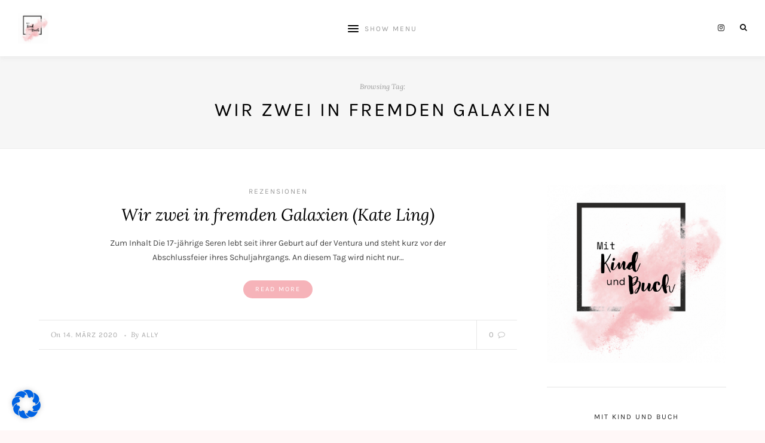

--- FILE ---
content_type: text/html; charset=UTF-8
request_url: https://mitkindundbuch.de/schlagwort/wir-zwei-in-fremden-galaxien/
body_size: 18107
content:
<!DOCTYPE html><html lang="de"><head><meta charset="UTF-8"><meta http-equiv="X-UA-Compatible" content="IE=edge"><meta name="viewport" content="width=device-width, initial-scale=1"><link rel="profile" href="http://gmpg.org/xfn/11" /><link rel="pingback" href="https://mitkindundbuch.de/xmlrpc.php" /><title>Wir zwei in fremden Galaxien &#8211; mitkindundbuch.de</title><meta name='robots' content='max-image-preview:large' /><link rel="alternate" type="application/rss+xml" title="mitkindundbuch.de &raquo; Feed" href="https://mitkindundbuch.de/feed/" /><link rel="alternate" type="application/rss+xml" title="mitkindundbuch.de &raquo; Kommentar-Feed" href="https://mitkindundbuch.de/comments/feed/" /><link rel="alternate" type="application/rss+xml" title="mitkindundbuch.de &raquo; Wir zwei in fremden Galaxien Schlagwort-Feed" href="https://mitkindundbuch.de/schlagwort/wir-zwei-in-fremden-galaxien/feed/" /><link rel='stylesheet' id='gr-progress-cvdm-style-default-css' href='https://mitkindundbuch.de/wp-content/cache/autoptimize/css/autoptimize_single_6df2b06bee2ee0c1412855e870a8d3a7.css?ver=6.1.9' type='text/css' media='all' /><link rel='stylesheet' id='wp-block-library-css' href='https://mitkindundbuch.de/wp-includes/css/dist/block-library/style.min.css?ver=6.1.9' type='text/css' media='all' /><link rel='stylesheet' id='classic-theme-styles-css' href='https://mitkindundbuch.de/wp-includes/css/classic-themes.min.css?ver=1' type='text/css' media='all' /><style id='global-styles-inline-css' type='text/css'>body{--wp--preset--color--black: #000000;--wp--preset--color--cyan-bluish-gray: #abb8c3;--wp--preset--color--white: #ffffff;--wp--preset--color--pale-pink: #f78da7;--wp--preset--color--vivid-red: #cf2e2e;--wp--preset--color--luminous-vivid-orange: #ff6900;--wp--preset--color--luminous-vivid-amber: #fcb900;--wp--preset--color--light-green-cyan: #7bdcb5;--wp--preset--color--vivid-green-cyan: #00d084;--wp--preset--color--pale-cyan-blue: #8ed1fc;--wp--preset--color--vivid-cyan-blue: #0693e3;--wp--preset--color--vivid-purple: #9b51e0;--wp--preset--gradient--vivid-cyan-blue-to-vivid-purple: linear-gradient(135deg,rgba(6,147,227,1) 0%,rgb(155,81,224) 100%);--wp--preset--gradient--light-green-cyan-to-vivid-green-cyan: linear-gradient(135deg,rgb(122,220,180) 0%,rgb(0,208,130) 100%);--wp--preset--gradient--luminous-vivid-amber-to-luminous-vivid-orange: linear-gradient(135deg,rgba(252,185,0,1) 0%,rgba(255,105,0,1) 100%);--wp--preset--gradient--luminous-vivid-orange-to-vivid-red: linear-gradient(135deg,rgba(255,105,0,1) 0%,rgb(207,46,46) 100%);--wp--preset--gradient--very-light-gray-to-cyan-bluish-gray: linear-gradient(135deg,rgb(238,238,238) 0%,rgb(169,184,195) 100%);--wp--preset--gradient--cool-to-warm-spectrum: linear-gradient(135deg,rgb(74,234,220) 0%,rgb(151,120,209) 20%,rgb(207,42,186) 40%,rgb(238,44,130) 60%,rgb(251,105,98) 80%,rgb(254,248,76) 100%);--wp--preset--gradient--blush-light-purple: linear-gradient(135deg,rgb(255,206,236) 0%,rgb(152,150,240) 100%);--wp--preset--gradient--blush-bordeaux: linear-gradient(135deg,rgb(254,205,165) 0%,rgb(254,45,45) 50%,rgb(107,0,62) 100%);--wp--preset--gradient--luminous-dusk: linear-gradient(135deg,rgb(255,203,112) 0%,rgb(199,81,192) 50%,rgb(65,88,208) 100%);--wp--preset--gradient--pale-ocean: linear-gradient(135deg,rgb(255,245,203) 0%,rgb(182,227,212) 50%,rgb(51,167,181) 100%);--wp--preset--gradient--electric-grass: linear-gradient(135deg,rgb(202,248,128) 0%,rgb(113,206,126) 100%);--wp--preset--gradient--midnight: linear-gradient(135deg,rgb(2,3,129) 0%,rgb(40,116,252) 100%);--wp--preset--duotone--dark-grayscale: url('#wp-duotone-dark-grayscale');--wp--preset--duotone--grayscale: url('#wp-duotone-grayscale');--wp--preset--duotone--purple-yellow: url('#wp-duotone-purple-yellow');--wp--preset--duotone--blue-red: url('#wp-duotone-blue-red');--wp--preset--duotone--midnight: url('#wp-duotone-midnight');--wp--preset--duotone--magenta-yellow: url('#wp-duotone-magenta-yellow');--wp--preset--duotone--purple-green: url('#wp-duotone-purple-green');--wp--preset--duotone--blue-orange: url('#wp-duotone-blue-orange');--wp--preset--font-size--small: 13px;--wp--preset--font-size--medium: 20px;--wp--preset--font-size--large: 36px;--wp--preset--font-size--x-large: 42px;--wp--preset--spacing--20: 0.44rem;--wp--preset--spacing--30: 0.67rem;--wp--preset--spacing--40: 1rem;--wp--preset--spacing--50: 1.5rem;--wp--preset--spacing--60: 2.25rem;--wp--preset--spacing--70: 3.38rem;--wp--preset--spacing--80: 5.06rem;}:where(.is-layout-flex){gap: 0.5em;}body .is-layout-flow > .alignleft{float: left;margin-inline-start: 0;margin-inline-end: 2em;}body .is-layout-flow > .alignright{float: right;margin-inline-start: 2em;margin-inline-end: 0;}body .is-layout-flow > .aligncenter{margin-left: auto !important;margin-right: auto !important;}body .is-layout-constrained > .alignleft{float: left;margin-inline-start: 0;margin-inline-end: 2em;}body .is-layout-constrained > .alignright{float: right;margin-inline-start: 2em;margin-inline-end: 0;}body .is-layout-constrained > .aligncenter{margin-left: auto !important;margin-right: auto !important;}body .is-layout-constrained > :where(:not(.alignleft):not(.alignright):not(.alignfull)){max-width: var(--wp--style--global--content-size);margin-left: auto !important;margin-right: auto !important;}body .is-layout-constrained > .alignwide{max-width: var(--wp--style--global--wide-size);}body .is-layout-flex{display: flex;}body .is-layout-flex{flex-wrap: wrap;align-items: center;}body .is-layout-flex > *{margin: 0;}:where(.wp-block-columns.is-layout-flex){gap: 2em;}.has-black-color{color: var(--wp--preset--color--black) !important;}.has-cyan-bluish-gray-color{color: var(--wp--preset--color--cyan-bluish-gray) !important;}.has-white-color{color: var(--wp--preset--color--white) !important;}.has-pale-pink-color{color: var(--wp--preset--color--pale-pink) !important;}.has-vivid-red-color{color: var(--wp--preset--color--vivid-red) !important;}.has-luminous-vivid-orange-color{color: var(--wp--preset--color--luminous-vivid-orange) !important;}.has-luminous-vivid-amber-color{color: var(--wp--preset--color--luminous-vivid-amber) !important;}.has-light-green-cyan-color{color: var(--wp--preset--color--light-green-cyan) !important;}.has-vivid-green-cyan-color{color: var(--wp--preset--color--vivid-green-cyan) !important;}.has-pale-cyan-blue-color{color: var(--wp--preset--color--pale-cyan-blue) !important;}.has-vivid-cyan-blue-color{color: var(--wp--preset--color--vivid-cyan-blue) !important;}.has-vivid-purple-color{color: var(--wp--preset--color--vivid-purple) !important;}.has-black-background-color{background-color: var(--wp--preset--color--black) !important;}.has-cyan-bluish-gray-background-color{background-color: var(--wp--preset--color--cyan-bluish-gray) !important;}.has-white-background-color{background-color: var(--wp--preset--color--white) !important;}.has-pale-pink-background-color{background-color: var(--wp--preset--color--pale-pink) !important;}.has-vivid-red-background-color{background-color: var(--wp--preset--color--vivid-red) !important;}.has-luminous-vivid-orange-background-color{background-color: var(--wp--preset--color--luminous-vivid-orange) !important;}.has-luminous-vivid-amber-background-color{background-color: var(--wp--preset--color--luminous-vivid-amber) !important;}.has-light-green-cyan-background-color{background-color: var(--wp--preset--color--light-green-cyan) !important;}.has-vivid-green-cyan-background-color{background-color: var(--wp--preset--color--vivid-green-cyan) !important;}.has-pale-cyan-blue-background-color{background-color: var(--wp--preset--color--pale-cyan-blue) !important;}.has-vivid-cyan-blue-background-color{background-color: var(--wp--preset--color--vivid-cyan-blue) !important;}.has-vivid-purple-background-color{background-color: var(--wp--preset--color--vivid-purple) !important;}.has-black-border-color{border-color: var(--wp--preset--color--black) !important;}.has-cyan-bluish-gray-border-color{border-color: var(--wp--preset--color--cyan-bluish-gray) !important;}.has-white-border-color{border-color: var(--wp--preset--color--white) !important;}.has-pale-pink-border-color{border-color: var(--wp--preset--color--pale-pink) !important;}.has-vivid-red-border-color{border-color: var(--wp--preset--color--vivid-red) !important;}.has-luminous-vivid-orange-border-color{border-color: var(--wp--preset--color--luminous-vivid-orange) !important;}.has-luminous-vivid-amber-border-color{border-color: var(--wp--preset--color--luminous-vivid-amber) !important;}.has-light-green-cyan-border-color{border-color: var(--wp--preset--color--light-green-cyan) !important;}.has-vivid-green-cyan-border-color{border-color: var(--wp--preset--color--vivid-green-cyan) !important;}.has-pale-cyan-blue-border-color{border-color: var(--wp--preset--color--pale-cyan-blue) !important;}.has-vivid-cyan-blue-border-color{border-color: var(--wp--preset--color--vivid-cyan-blue) !important;}.has-vivid-purple-border-color{border-color: var(--wp--preset--color--vivid-purple) !important;}.has-vivid-cyan-blue-to-vivid-purple-gradient-background{background: var(--wp--preset--gradient--vivid-cyan-blue-to-vivid-purple) !important;}.has-light-green-cyan-to-vivid-green-cyan-gradient-background{background: var(--wp--preset--gradient--light-green-cyan-to-vivid-green-cyan) !important;}.has-luminous-vivid-amber-to-luminous-vivid-orange-gradient-background{background: var(--wp--preset--gradient--luminous-vivid-amber-to-luminous-vivid-orange) !important;}.has-luminous-vivid-orange-to-vivid-red-gradient-background{background: var(--wp--preset--gradient--luminous-vivid-orange-to-vivid-red) !important;}.has-very-light-gray-to-cyan-bluish-gray-gradient-background{background: var(--wp--preset--gradient--very-light-gray-to-cyan-bluish-gray) !important;}.has-cool-to-warm-spectrum-gradient-background{background: var(--wp--preset--gradient--cool-to-warm-spectrum) !important;}.has-blush-light-purple-gradient-background{background: var(--wp--preset--gradient--blush-light-purple) !important;}.has-blush-bordeaux-gradient-background{background: var(--wp--preset--gradient--blush-bordeaux) !important;}.has-luminous-dusk-gradient-background{background: var(--wp--preset--gradient--luminous-dusk) !important;}.has-pale-ocean-gradient-background{background: var(--wp--preset--gradient--pale-ocean) !important;}.has-electric-grass-gradient-background{background: var(--wp--preset--gradient--electric-grass) !important;}.has-midnight-gradient-background{background: var(--wp--preset--gradient--midnight) !important;}.has-small-font-size{font-size: var(--wp--preset--font-size--small) !important;}.has-medium-font-size{font-size: var(--wp--preset--font-size--medium) !important;}.has-large-font-size{font-size: var(--wp--preset--font-size--large) !important;}.has-x-large-font-size{font-size: var(--wp--preset--font-size--x-large) !important;}
.wp-block-navigation a:where(:not(.wp-element-button)){color: inherit;}
:where(.wp-block-columns.is-layout-flex){gap: 2em;}
.wp-block-pullquote{font-size: 1.5em;line-height: 1.6;}</style><link rel='stylesheet' id='laurel-child-css' href='https://mitkindundbuch.de/wp-content/cache/autoptimize/css/autoptimize_single_2ab757c89a335e64eb725e4ebb014404.css?ver=6.1.9' type='text/css' media='all' /><link rel='stylesheet' id='laurel_style-css' href='https://mitkindundbuch.de/wp-content/cache/autoptimize/css/autoptimize_single_62dbb29e2f40d6b5d56c51e2fbb74e5e.css?ver=6.1.9' type='text/css' media='all' /><link rel='stylesheet' id='fontawesome-css-css' href='https://mitkindundbuch.de/wp-content/themes/laurel/css/font-awesome.min.css?ver=6.1.9' type='text/css' media='all' /><link rel='stylesheet' id='bxslider-css-css' href='https://mitkindundbuch.de/wp-content/cache/autoptimize/css/autoptimize_single_a3c730aa50e95630c66633a8c3cf2d19.css?ver=6.1.9' type='text/css' media='all' /><link rel='stylesheet' id='laurel_respon-css' href='https://mitkindundbuch.de/wp-content/cache/autoptimize/css/autoptimize_single_1bae40de1b4ae1e50faf94fb5df3219c.css?ver=6.1.9' type='text/css' media='all' /><link rel='stylesheet' id='borlabs-cookie-css' href='https://mitkindundbuch.de/wp-content/cache/autoptimize/css/autoptimize_single_986cd4038dbab7181d01740abb127672.css?ver=2.2.59-9' type='text/css' media='all' /> <script defer type='text/javascript' src='https://mitkindundbuch.de/wp-includes/js/jquery/jquery.min.js?ver=3.6.1' id='jquery-core-js'></script> <script defer type='text/javascript' src='https://mitkindundbuch.de/wp-includes/js/jquery/jquery-migrate.min.js?ver=3.3.2' id='jquery-migrate-js'></script> <link rel="https://api.w.org/" href="https://mitkindundbuch.de/wp-json/" /><link rel="alternate" type="application/json" href="https://mitkindundbuch.de/wp-json/wp/v2/tags/248" /><link rel="EditURI" type="application/rsd+xml" title="RSD" href="https://mitkindundbuch.de/xmlrpc.php?rsd" /><link rel="wlwmanifest" type="application/wlwmanifest+xml" href="https://mitkindundbuch.de/wp-includes/wlwmanifest.xml" /><meta name="generator" content="WordPress 6.1.9" /><style type="text/css">#logo img, #logo-secondary img { max-width:11%; }		#logo-secondary { padding-top:75px; }		#logo-secondary { padding-bottom:75px; }								
body { background-color:#fff7f7; }												
.post-entry .read-more, .read-more { background:#f6b3b9; }		.post-entry .read-more, .read-more { color:#ffffff; }																
/*Entfernt den gelben Block bei AdSense  
ins { background: white; text-decoration: none; !important;} */
ins.adsbygoogle { background: transparent !important; }</style><link rel="icon" href="https://mitkindundbuch.de/wp-content/uploads/2022/11/C6F3D018-CF29-4127-A12C-A32D4B72FD00-360x240.jpeg" sizes="32x32" /><link rel="icon" href="https://mitkindundbuch.de/wp-content/uploads/2022/11/C6F3D018-CF29-4127-A12C-A32D4B72FD00-360x240.jpeg" sizes="192x192" /><link rel="apple-touch-icon" href="https://mitkindundbuch.de/wp-content/uploads/2022/11/C6F3D018-CF29-4127-A12C-A32D4B72FD00-360x240.jpeg" /><meta name="msapplication-TileImage" content="https://mitkindundbuch.de/wp-content/uploads/2022/11/C6F3D018-CF29-4127-A12C-A32D4B72FD00-360x240.jpeg" /></head><body class="archive tag tag-wir-zwei-in-fremden-galaxien tag-248"><div id="wrapper"><header id="top-bar" ><div id="logo"> <a href="https://mitkindundbuch.de/"><img src="https://mitkindundbuch.de/wp-content/uploads/2022/11/C6F3D018-CF29-4127-A12C-A32D4B72FD00.jpeg" alt="mitkindundbuch.de" /></a></div><nav id="navigation"><div id="nav-wrapper"><ul id="menu-menu-1" class="menu"><li id="menu-item-22" class="menu-item menu-item-type-taxonomy menu-item-object-category menu-item-has-children menu-item-22"><a href="https://mitkindundbuch.de/kategorie/buchmomente/">Buchmomente</a><ul class="sub-menu"><li id="menu-item-3057" class="menu-item menu-item-type-taxonomy menu-item-object-category menu-item-3057"><a href="https://mitkindundbuch.de/kategorie/buchmomente/erzaehl-doch-mal/">Erzähl doch mal</a></li><li id="menu-item-2763" class="menu-item menu-item-type-taxonomy menu-item-object-category menu-item-2763"><a href="https://mitkindundbuch.de/kategorie/buchmomente/fragen-und-antworten-tags/">Fragen und Antworten (Tags)</a></li><li id="menu-item-2921" class="menu-item menu-item-type-post_type menu-item-object-page menu-item-2921"><a href="https://mitkindundbuch.de/mein-stapel-ungelesener-buecher-sub/">Allys Stapel ungelesener Bücher (SuB)</a></li><li id="menu-item-2922" class="menu-item menu-item-type-post_type menu-item-object-page menu-item-2922"><a href="https://mitkindundbuch.de/gelesene-buecher/">Gelesene Bücher</a></li><li id="menu-item-23" class="menu-item menu-item-type-taxonomy menu-item-object-category menu-item-23"><a href="https://mitkindundbuch.de/kategorie/lesemonate/">Lesemonate</a></li></ul></li><li id="menu-item-1084" class="menu-item menu-item-type-taxonomy menu-item-object-category menu-item-has-children menu-item-1084"><a href="https://mitkindundbuch.de/kategorie/neuerscheinungen/">Neuerscheinungen</a><ul class="sub-menu"><li id="menu-item-2762" class="menu-item menu-item-type-taxonomy menu-item-object-category menu-item-2762"><a href="https://mitkindundbuch.de/kategorie/neuerscheinungen/monatlich/">Monatlich</a></li><li id="menu-item-2758" class="menu-item menu-item-type-taxonomy menu-item-object-category menu-item-2758"><a href="https://mitkindundbuch.de/kategorie/neuerscheinungen/lyx-verlag/">LYX Verlag</a></li><li id="menu-item-2760" class="menu-item menu-item-type-taxonomy menu-item-object-category menu-item-2760"><a href="https://mitkindundbuch.de/kategorie/neuerscheinungen/one-verlag/">ONE Verlag</a></li><li id="menu-item-2759" class="menu-item menu-item-type-taxonomy menu-item-object-category menu-item-2759"><a href="https://mitkindundbuch.de/kategorie/neuerscheinungen/random-house-verlagsgruppe/">Random House Verlagsgruppe</a></li></ul></li><li id="menu-item-25" class="menu-item menu-item-type-taxonomy menu-item-object-category menu-item-has-children menu-item-25"><a href="https://mitkindundbuch.de/kategorie/rezensionen/">Rezensionen</a><ul class="sub-menu"><li id="menu-item-1710" class="menu-item menu-item-type-post_type menu-item-object-page menu-item-1710"><a href="https://mitkindundbuch.de/a-bis-z/">A bis Z</a></li></ul></li><li id="menu-item-420" class="menu-item menu-item-type-taxonomy menu-item-object-category menu-item-has-children menu-item-420"><a href="https://mitkindundbuch.de/kategorie/andys/">Andy&#8217;s</a><ul class="sub-menu"><li id="menu-item-1821" class="menu-item menu-item-type-taxonomy menu-item-object-category menu-item-1821"><a href="https://mitkindundbuch.de/kategorie/andys/aus-der-sicht-eines-blogger-boyfriends/">Aus der Sicht eines Blogger-Boyfriends</a></li><li id="menu-item-2819" class="menu-item menu-item-type-taxonomy menu-item-object-category menu-item-2819"><a href="https://mitkindundbuch.de/kategorie/andys/bewegte-bilder/">Bewegte Bilder</a></li></ul></li><li id="menu-item-5950" class="menu-item menu-item-type-taxonomy menu-item-object-category menu-item-5950"><a href="https://mitkindundbuch.de/kategorie/mandys/">Mandy&#8217;s</a></li><li id="menu-item-3013" class="menu-item menu-item-type-taxonomy menu-item-object-category menu-item-3013"><a href="https://mitkindundbuch.de/kategorie/buecherbaby/">Bücherbaby</a></li><li id="menu-item-26" class="menu-item menu-item-type-taxonomy menu-item-object-category menu-item-has-children menu-item-26"><a href="https://mitkindundbuch.de/kategorie/vermischtes/">Vermischtes</a><ul class="sub-menu"><li id="menu-item-1086" class="menu-item menu-item-type-taxonomy menu-item-object-category menu-item-1086"><a href="https://mitkindundbuch.de/kategorie/vermischtes/buchmessen-events/">Buchmessen &amp; Events</a></li><li id="menu-item-24" class="menu-item menu-item-type-taxonomy menu-item-object-category menu-item-24"><a href="https://mitkindundbuch.de/kategorie/neuzugaenge/">Neuzugänge</a></li><li id="menu-item-483" class="menu-item menu-item-type-taxonomy menu-item-object-category menu-item-483"><a href="https://mitkindundbuch.de/kategorie/vermischtes/blogmas/">Blogmas</a></li><li id="menu-item-442" class="menu-item menu-item-type-taxonomy menu-item-object-category menu-item-442"><a href="https://mitkindundbuch.de/kategorie/vermischtes/reisen/">Reisen</a></li><li id="menu-item-482" class="menu-item menu-item-type-taxonomy menu-item-object-category menu-item-482"><a href="https://mitkindundbuch.de/kategorie/vermischtes/rezepte/">Rezepte</a></li></ul></li></ul></div><div id="slick-mobile-menu"></div></nav><div id="top-right"><div id="top-search"> <a href="#"><i class="fa fa-search"></i></a></div><div id="show-search"><form role="search" method="get" id="searchform" action="https://mitkindundbuch.de/"> <input type="text" placeholder="Search and hit enter..." name="s" id="s" /> <i class="fa fa-search search-icon"></i></form> <a href="#" class="close-search"><i class="fa fa-close"></i></a></div><div id="top-social"> <a href="http://instagram.com/https://www.instagram.de/buechermaedchen.de/" target="_blank"><i class="fa fa-instagram"></i></a></div></div></header><div id="inner-wrapper" ><div id="mobile-logo"> <a href="https://mitkindundbuch.de/"><img src="https://mitkindundbuch.de/wp-content/uploads/2022/11/C6F3D018-CF29-4127-A12C-A32D4B72FD00.jpeg" alt="mitkindundbuch.de" /></a></div><div class="archive-box-wrapper"><div class="archive-box"> <span>Browsing Tag:</span><h1>Wir zwei in fremden Galaxien</h1></div></div><div class="sp-container"><div class="sp-row"><div id="main" ><div class="sp-row post-layout "><div class="sp-col-12"><article id="post-2402" class="post-2402 post type-post status-publish format-standard hentry category-rezensionen tag-buchrezension tag-jugendbuch tag-kate-ling tag-one-verlag tag-rezension tag-science-fiction tag-wir-zwei-in-fremden-galaxien"><div class="post-header no-feat-image"> <span class="cat"><a href="https://mitkindundbuch.de/kategorie/rezensionen/" rel="category tag">Rezensionen</a></span><h2 class="entry-title"><a href="https://mitkindundbuch.de/wir-zwei-in-fremden-galaxien-kate-ling/">Wir zwei in fremden Galaxien (Kate Ling)</a></h2></div><div class="post-entry is-excerpt"><p>Zum Inhalt Die 17-jährige Seren lebt seit ihrer Geburt auf der Ventura und steht kurz vor der Abschlussfeier ihres Schuljahrgangs. An diesem Tag wird nicht nur&hellip;</p><div class="read-more-wrapper"> <a href="https://mitkindundbuch.de/wir-zwei-in-fremden-galaxien-kate-ling/" class="read-more">Read More</a></div></div><div class="post-meta"><div class="meta-left"> <span class="date"><span class="by">On</span> <a href="https://mitkindundbuch.de/wir-zwei-in-fremden-galaxien-kate-ling/"><span class="updated published">14. März 2020</span></a></span> <span class="sep">&#8226;</span> <span class="author"><span class="by">By</span> <span class="vcard author"><span class="fn"><a href="https://mitkindundbuch.de/author/asprebitz/" title="Beiträge von Ally" rel="author">Ally</a></span></span></span></div><div class="meta-right"><div class="meta-comment"> <a href="https://mitkindundbuch.de/wir-zwei-in-fremden-galaxien-kate-ling/#comments">0 <i class="fa fa-comment-o"></i></a></div></div></div></article></div><div class="sp-col-12"><div class="pagination"><div class="older"></div><div class="newer"></div></div></div></div></div><aside id="sidebar"><div id="media_image-2" class="widget widget_media_image"><img width="467" height="464" src="https://mitkindundbuch.de/wp-content/uploads/2022/11/C6F3D018-CF29-4127-A12C-A32D4B72FD00.jpeg" class="image wp-image-4450  attachment-full size-full" alt="" decoding="async" loading="lazy" style="max-width: 100%; height: auto;" /></div><div id="text-2" class="widget widget_text"><h4 class="widget-title">Mit Kind und Buch</h4><div class="textwidget"><p>Hallo!</p><p>Ich bin Ally und teile auf diesem Blog und meinem Instagram-Account meine Leidenschaft für Bücher und lasse euch an meinem Mama-Alltag teilhaben.</p><p><a href="https://mitkindundbuch.de/ueber-uns/">Mehr über uns!</a></p></div></div><div id="custom_html-3" class="widget_text widget widget_custom_html"><h4 class="widget-title">2025 Reading Challenge</h4><div class="textwidget custom-html-widget"><div id="gr_challenge_11627" style="border: 2px solid #EBE8D5; border-radius:10px; padding: 0px 7px 0px 7px; max-width:230px; min-height: 100px"><div id="gr_challenge_progress_body_11627" style="font-size: 12px; font-family: georgia,serif;line-height: 18px"><h3 style="margin: 4px 0 10px; font-weight: normal; text-align: center"> <a style="text-decoration: none; font-family:georgia,serif;font-style:italic; font-size: 1.1em" rel="nofollow" href="https://www.goodreads.com/challenges/11627-2025-reading-challenge">2025 Reading Challenge</a></h3><div class="challengePic"> <a rel="nofollow" href="https://www.goodreads.com/challenges/11627-2025-reading-challenge"><img alt="2025 Reading Challenge" style="float:left; margin-right: 10px; border: 0 none" src="https://images.gr-assets.com/challenges/1733511050p2/11627.jpg" /></a></div><div> <a rel="nofollow" href="https://www.goodreads.com/user/show/79100591-mit-kind-und-buch">Mit Kind und Buch</a> has  read 15 books toward her goal of 70 books.</div><div style="width: 100px; margin: 4px 5px 5px 0; float: left; border: 1px solid #382110; height: 8px; overflow: hidden; background-color: #FFF"><div style="width: 21%; background-color: #D7D2C4; float: left"><span style="visibility:hidden">hide</span></div></div><div style="font-family: arial, verdana, helvetica, sans-serif;font-size:90%"> <a rel="nofollow" href="https://www.goodreads.com/user_challenges/56537870">15 of 70 (21%)</a></div><div style="text-align: right;"> <a style="text-decoration: none; font-size: 10px;" rel="nofollow" href="https://www.goodreads.com/user_challenges/56537870">view books</a></div></div> <script defer src="https://www.goodreads.com/user_challenges/widget/79100591-mit-kind-und-buch?challenge_id=11627&v=2"></script> </div></div></div><div id="block-2" class="widget widget_block"><style type="text/css" media="screen">.gr_custom_container_1684679497 {
/* customize your Goodreads widget container here*/
border: 1px solid gray;
border-radius:10px;
padding: 10px 5px 10px 5px;
background-color: #FFFFFF;
color: #000000;
width: 300px
}
.gr_custom_header_1684679497 {
/* customize your Goodreads header here*/
border-bottom: 1px solid gray;
width: 100%;
margin-bottom: 5px;
text-align: center;
font-size: 120%
}
.gr_custom_each_container_1684679497 {
/* customize each individual book container here */
width: 100%;
clear: both;
margin-bottom: 10px;
overflow: auto;
padding-bottom: 4px;
border-bottom: 1px solid #aaa;
}
.gr_custom_book_container_1684679497 {
/* customize your book covers here */
overflow: hidden;
height: 60px;
float: left;
margin-right: 4px;
width: 39px;
}
.gr_custom_author_1684679497 {
/* customize your author names here */
font-size: 10px;
}
.gr_custom_tags_1684679497 {
/* customize your tags here */
font-size: 10px;
color: gray;
}
.gr_custom_rating_1684679497 {
/* customize your rating stars here */
float: right;
}</style><div id="gr_custom_widget_1684679497"><div class="gr_custom_container_1684679497"><h2 class="gr_custom_header_1684679497"> <a style="text-decoration: none;" rel="nofollow" href="https://www.goodreads.com/review/list/79100591-mit-kind-und-buch?shelf=currently-reading&amp;utm_medium=api&amp;utm_source=custom_widget">Lese ich aktuell</a></h2><div class="gr_custom_each_container_1684679497"><div class="gr_custom_book_container_1684679497"> <a title="The Undomestic Goddess" rel="nofollow" href="https://www.goodreads.com/review/show/2330656641?utm_medium=api&amp;utm_source=custom_widget"><img decoding="async" alt="The Undomestic Goddess" border="0" src="https://i.gr-assets.com/images/S/compressed.photo.goodreads.com/books/1610896250l/122043._SY75_.jpg"></a></div><div class="gr_custom_title_1684679497"> <a rel="nofollow" href="https://www.goodreads.com/review/show/2330656641?utm_medium=api&amp;utm_source=custom_widget">The Undomestic Goddess</a></div><div class="gr_custom_author_1684679497"> by <a rel="nofollow" href="https://www.goodreads.com/author/show/6160.Sophie_Kinsella">Sophie Kinsella</a></div></div><div class="gr_custom_each_container_1684679497"><div class="gr_custom_book_container_1684679497"> <a title="Covet (Crave, #3)" rel="nofollow" href="https://www.goodreads.com/review/show/4873705805?utm_medium=api&amp;utm_source=custom_widget"><img decoding="async" alt="Covet" border="0" src="https://i.gr-assets.com/images/S/compressed.photo.goodreads.com/books/1627225324l/58625171._SX50_.jpg"></a></div><div class="gr_custom_title_1684679497"> <a rel="nofollow" href="https://www.goodreads.com/review/show/4873705805?utm_medium=api&amp;utm_source=custom_widget">Covet</a></div><div class="gr_custom_author_1684679497"> by <a rel="nofollow" href="https://www.goodreads.com/author/show/2003596.Tracy_Wolff">Tracy Wolff</a></div></div><div class="gr_custom_each_container_1684679497"><div class="gr_custom_book_container_1684679497"> <a title="Vergessene Welt (Jurassic Park, #2)" rel="nofollow" href="https://www.goodreads.com/review/show/5161791234?utm_medium=api&amp;utm_source=custom_widget"><img decoding="async" alt="Vergessene Welt" border="0" src="https://i.gr-assets.com/images/S/compressed.photo.goodreads.com/books/1296668311l/2615608._SY75_.jpg"></a></div><div class="gr_custom_title_1684679497"> <a rel="nofollow" href="https://www.goodreads.com/review/show/5161791234?utm_medium=api&amp;utm_source=custom_widget">Vergessene Welt</a></div><div class="gr_custom_author_1684679497"> by <a rel="nofollow" href="https://www.goodreads.com/author/show/5194.Michael_Crichton">Michael Crichton</a></div></div><div class="gr_custom_each_container_1684679497"><div class="gr_custom_book_container_1684679497"> <a title="Glücklich ist, wer vergisst, dass hier alles kacke ist" rel="nofollow" href="https://www.goodreads.com/review/show/5523527673?utm_medium=api&amp;utm_source=custom_widget"><img decoding="async" alt="Glücklich ist, wer vergisst, dass hier alles kacke ist" border="0" src="https://i.gr-assets.com/images/S/compressed.photo.goodreads.com/books/1562682204l/51265553._SX50_SY75_.jpg"></a></div><div class="gr_custom_title_1684679497"> <a rel="nofollow" href="https://www.goodreads.com/review/show/5523527673?utm_medium=api&amp;utm_source=custom_widget">Glücklich ist, wer vergisst, dass hier alles kacke ist</a></div><div class="gr_custom_author_1684679497"> by <a rel="nofollow" href="https://www.goodreads.com/author/show/17414360.Victoria_Bindrum">Victoria Bindrum</a></div></div><div class="gr_custom_each_container_1684679497"><div class="gr_custom_book_container_1684679497"> <a title="Die Kunst, keine perfekte Mutter zu sein: Das Selbsthilfebuch für gerade noch nicht ausgebrannte Mütter" rel="nofollow" href="https://www.goodreads.com/review/show/5554817185?utm_medium=api&amp;utm_source=custom_widget"><img decoding="async" alt="Die Kunst, keine perfekte Mutter zu sein: Das Selbsthilfebuch für gerade noch nicht ausgebrannte Mütter" border="0" src="https://i.gr-assets.com/images/S/compressed.photo.goodreads.com/books/1563808902l/49966300._SX50_SY75_.jpg"></a></div><div class="gr_custom_title_1684679497"> <a rel="nofollow" href="https://www.goodreads.com/review/show/5554817185?utm_medium=api&amp;utm_source=custom_widget">Die Kunst, keine perfekte Mutter zu sein: Das Selbsthilfebuch für gerade noch nicht ausgebrannte Mütter</a></div><div class="gr_custom_author_1684679497"> by <a rel="nofollow" href="https://www.goodreads.com/author/show/13324696.Nathalie_Kl_ver">Nathalie Klüver</a></div></div><div class="gr_custom_each_container_1684679497"><div class="gr_custom_book_container_1684679497"> <a title="Universum" rel="nofollow" href="https://www.goodreads.com/review/show/5558808159?utm_medium=api&amp;utm_source=custom_widget"><img decoding="async" alt="Universum" border="0" src="https://i.gr-assets.com/images/S/compressed.photo.goodreads.com/books/1644256811l/60344973._SX50_.jpg"></a></div><div class="gr_custom_title_1684679497"> <a rel="nofollow" href="https://www.goodreads.com/review/show/5558808159?utm_medium=api&amp;utm_source=custom_widget">Universum</a></div><div class="gr_custom_author_1684679497"> by <a rel="nofollow" href="https://www.goodreads.com/author/show/8853623.Phillip_P_Peterson">Phillip P. Peterson</a></div></div><div class="gr_custom_each_container_1684679497"><div class="gr_custom_book_container_1684679497"> <a title="Wie Wellen im Sturm (Liebe ist, #1)" rel="nofollow" href="https://www.goodreads.com/review/show/5560976221?utm_medium=api&amp;utm_source=custom_widget"><img decoding="async" alt="Wie Wellen im Sturm" border="0" src="https://i.gr-assets.com/images/S/compressed.photo.goodreads.com/books/1666988167l/63120716._SY75_.jpg"></a></div><div class="gr_custom_title_1684679497"> <a rel="nofollow" href="https://www.goodreads.com/review/show/5560976221?utm_medium=api&amp;utm_source=custom_widget">Wie Wellen im Sturm</a></div><div class="gr_custom_author_1684679497"> by <a rel="nofollow" href="https://www.goodreads.com/author/show/18212700.Alicia_Zett">Alicia Zett</a></div></div><div class="gr_custom_each_container_1684679497"><div class="gr_custom_book_container_1684679497"> <a title="Foellig nerdiges Wissen: 42 höchst zufällige und äußerst wissenswerte Tatsachen über unsere Welt, das Universum und den Nacktmull | »Verdammt unterhaltsam.« Mai Thi Nguyen-Kim (German Edition)" rel="nofollow" href="https://www.goodreads.com/review/show/5562863874?utm_medium=api&amp;utm_source=custom_widget"><img decoding="async" alt="Foellig nerdiges Wissen: 42 höchst zufällige und äußerst wissenswerte Tatsachen über unsere Welt, das Universum und den Nacktmull | »Verdammt unterhaltsam.« Mai Thi Nguyen-Kim" border="0" src="https://i.gr-assets.com/images/S/compressed.photo.goodreads.com/books/1676286200l/112979324._SY75_.jpg"></a></div><div class="gr_custom_title_1684679497"> <a rel="nofollow" href="https://www.goodreads.com/review/show/5562863874?utm_medium=api&amp;utm_source=custom_widget">Foellig nerdiges Wissen: 42 höchst zufällige und äußerst wissenswerte Tatsachen über unsere Welt, das Universum und den Nacktmull | »Verdammt unterhaltsam.« Mai Thi Nguyen-Kim</a></div><div class="gr_custom_author_1684679497"> by <a rel="nofollow" href="https://www.goodreads.com/author/show/26398727.Jens_Foell">Jens Foell</a></div></div> <br style="clear: both"><center> <a rel="nofollow" href="https://www.goodreads.com/"><img decoding="async" alt="goodreads.com" style="border:0" src="https://s.gr-assets.com/images/widget/widget_logo.gif"></a></center> <noscript> Share &amp;lt;a rel="nofollow" href="https://www.goodreads.com/"&amp;gt;book reviews&amp;lt;/a&amp;gt; and ratings with Mit Kind und Buch, and even join a &amp;lt;a rel="nofollow" href="https://www.goodreads.com/group"&amp;gt;book club&amp;lt;/a&amp;gt; on Goodreads. </noscript></div></div> <script defer src="https://www.goodreads.com/review/custom_widget/79100591.Lese%20ich%20aktuell?cover_position=left&amp;cover_size=small&amp;num_books=10&amp;order=a&amp;shelf=currently-reading&amp;show_author=1&amp;show_cover=1&amp;show_rating=0&amp;show_review=0&amp;show_tags=0&amp;show_title=1&amp;sort=date_added&amp;widget_bg_color=FFFFFF&amp;widget_bg_transparent=&amp;widget_border_width=1&amp;widget_id=1684679497&amp;widget_text_color=000000&amp;widget_title_size=medium&amp;widget_width=medium" type="text/javascript" charset="utf-8"></script></div><div id="block-3" class="widget widget_block"><p></p><style type="text/css" media="screen">.gr_custom_container_1639595230 {<br />
/* customize your Goodreads widget container here*/<br />
border: 1px solid gray;<br />
border-radius:10px;<br />
padding: 10px 5px 10px 5px;<br />
background-color: #FFFFFF;<br />
color: #000000;<br />
width: 300px<br />
}<br />
.gr_custom_header_1639595230 {<br />
/* customize your Goodreads header here*/<br />
border-bottom: 1px solid gray;<br />
width: 100%;<br />
margin-bottom: 5px;<br />
text-align: center;<br />
font-size: 120%<br />
}<br />
.gr_custom_each_container_1639595230 {<br />
/* customize each individual book container here */<br />
width: 100%;<br />
clear: both;<br />
margin-bottom: 10px;<br />
overflow: auto;<br />
padding-bottom: 4px;<br />
border-bottom: 1px solid #aaa;<br />
}<br />
.gr_custom_book_container_1639595230 {<br />
/* customize your book covers here */<br />
overflow: hidden;<br />
height: 60px;<br />
float: left;<br />
margin-right: 4px;<br />
width: 39px;<br />
}<br />
.gr_custom_author_1639595230 {<br />
/* customize your author names here */<br />
font-size: 10px;<br />
}<br />
.gr_custom_tags_1639595230 {<br />
/* customize your tags here */<br />
font-size: 10px;<br />
color: gray;<br />
}<br />
.gr_custom_rating_1639595230 {<br />
/* customize your rating stars here */<br />
float: right;<br />
}<br /></style><div id="gr_custom_widget_1639595230"><div class="gr_custom_container_1639595230"><h2 class="gr_custom_header_1639595230"> <a style="text-decoration: none;" rel="nofollow" href="https://www.goodreads.com/review/list/88056730-andy-brandt?shelf=currently-reading&amp;utm_medium=api&amp;utm_source=custom_widget">Andy liest gerade:</a><br></h2><div class="gr_custom_each_container_1639595230"><div class="gr_custom_book_container_1639595230"> <a title="FUTU.RE" rel="nofollow" href="https://www.goodreads.com/review/show/2589628453?utm_medium=api&amp;utm_source=custom_widget"><img decoding="async" alt="FUTU.RE" src="https://i.gr-assets.com/images/S/compressed.photo.goodreads.com/books/1584903315l/39672853._SY75_.jpg" border="0"></a></div><div class="gr_custom_title_1639595230"> <a rel="nofollow" href="https://www.goodreads.com/review/show/2589628453?utm_medium=api&amp;utm_source=custom_widget">FUTU.RE</a></div><div class="gr_custom_author_1639595230"> by <a rel="nofollow" href="https://www.goodreads.com/author/show/3159299.Dmitry_Glukhovsky">Dmitry Glukhovsky</a></div><p></p></div><div class="gr_custom_each_container_1639595230"><div class="gr_custom_book_container_1639595230"> <a title="Das Fundament der Ewigkeit (Kingsbridge, #3)" rel="nofollow" href="https://www.goodreads.com/review/show/3738248241?utm_medium=api&amp;utm_source=custom_widget"><img decoding="async" alt="Das Fundament der Ewigkeit" src="https://i.gr-assets.com/images/S/compressed.photo.goodreads.com/books/1546164546l/43399031._SX50_.jpg" border="0"></a></div><div class="gr_custom_title_1639595230"> <a rel="nofollow" href="https://www.goodreads.com/review/show/3738248241?utm_medium=api&amp;utm_source=custom_widget">Das Fundament der Ewigkeit</a></div><div class="gr_custom_author_1639595230"> by <a rel="nofollow" href="https://www.goodreads.com/author/show/3447.Ken_Follett">Ken Follett</a></div><p></p></div><p> <br style="clear: both"></p><p></p><p></p><center><br> <a rel="nofollow" href="https://www.goodreads.com/"><img decoding="async" alt="goodreads.com" style="border:0" src="https://s.gr-assets.com/images/widget/widget_logo.gif"></a><br></center><br> <noscript>&amp;amp;amp;amp;amp;lt;br /&amp;amp;amp;amp;amp;gt;&amp;amp;amp;amp;lt;br /&amp;amp;amp;amp;gt;&amp;amp;amp;lt;br /&amp;amp;amp;gt;&amp;amp;lt;br /&amp;amp;gt;&amp;lt;br&amp;gt;
Share &amp;amp;amp;amp;amp;lt;a rel="nofollow" href="https://www.goodreads.com/"&amp;amp;amp;amp;amp;gt;book reviews&amp;amp;amp;amp;amp;lt;/a&amp;amp;amp;amp;amp;gt; and ratings with Andy, and even join a &amp;amp;amp;amp;amp;lt;a rel="nofollow" href="https://www.goodreads.com/group"&amp;amp;amp;amp;amp;gt;book club&amp;amp;amp;amp;amp;lt;/a&amp;amp;amp;amp;amp;gt; on Goodreads.&amp;amp;amp;amp;amp;lt;br /&amp;amp;amp;amp;amp;gt;&amp;amp;amp;amp;lt;br /&amp;amp;amp;amp;gt;&amp;amp;amp;lt;br /&amp;amp;amp;gt;&amp;amp;lt;br /&amp;amp;gt;&amp;lt;br&amp;gt; </noscript></div><p></p></div><p> <script defer src="https://www.goodreads.com/review/custom_widget/88056730.Andy%20liest%20gerade:?cover_position=left&amp;cover_size=small&amp;num_books=5&amp;order=a&amp;shelf=currently-reading&amp;show_author=1&amp;show_cover=1&amp;show_rating=0&amp;show_review=0&amp;show_tags=0&amp;show_title=1&amp;sort=date_added&amp;widget_bg_color=FFFFFF&amp;widget_bg_transparent=&amp;widget_border_width=1&amp;widget_id=1639595230&amp;widget_text_color=000000&amp;widget_title_size=medium&amp;widget_width=medium" type="text/javascript" charset="utf-8"></script></p></div><div id="custom_html-2" class="widget_text widget widget_custom_html"><h4 class="widget-title">Unterstützt den lokalen Buchhandel</h4><div class="textwidget custom-html-widget"> <a href="https://www.awin1.com/cread.php?s=2518301&v=17358&q=376935&r=706091"> <img src="https://www.awin1.com/cshow.php?s=2518301&v=17358&q=376935&r=706091" border="0"> </a></div></div><div id="media_image-4" class="widget widget_media_image"><h4 class="widget-title">Bloggerpatin des ONE Verlags 2020</h4><a href="https://www.luebbe.de/one" target="_blank" rel="noopener"><img width="480" height="480" src="https://mitkindundbuch.de/wp-content/uploads/2020/01/F6AB3C5A-A2B9-4CAC-AB3D-9C7218717161-480x480.jpeg" class="image wp-image-2330  attachment-medium size-medium" alt="" decoding="async" loading="lazy" style="max-width: 100%; height: auto;" srcset="https://mitkindundbuch.de/wp-content/uploads/2020/01/F6AB3C5A-A2B9-4CAC-AB3D-9C7218717161-480x480.jpeg 480w, https://mitkindundbuch.de/wp-content/uploads/2020/01/F6AB3C5A-A2B9-4CAC-AB3D-9C7218717161.jpeg 600w" sizes="(max-width: 480px) 100vw, 480px" /></a></div><div style="margin-bottom:40px;"  id="laurel_promo_widget-3" class="widget laurel_promo_widget"><h4 class="widget-title">Andy&#8217;s Beiträge</h4><div class="promo-item" style="background-image:url(/wp-content/uploads/2019/06/BasicBookTag.jpg); height:130px;"> <a  class="promo-link" href="/kategorie/andys/"></a><div class="promo-overlay"><h4>Andy's</h4></div></div></div><div id="block-6" class="widget widget_block"><p><script async="" src="https://pagead2.googlesyndication.com/pagead/js/adsbygoogle.js?client=ca-pub-2232100348249214" crossorigin="anonymous"></script><br> <br> <ins class="adsbygoogle" style="display:block" data-ad-client="ca-pub-2232100348249214" data-ad-slot="4464213135" data-ad-format="auto" data-full-width-responsive="true"></ins><br> <script><br />
(adsbygoogle = window.adsbygoogle || []).push({});<br /></script></p></div></aside></div></div><footer id="footer"><div id="ig-footer"><div id="nav_menu-3" class="instagram-widget widget_nav_menu"><div class="menu-footer-container"><ul id="menu-footer" class="menu"><li id="menu-item-4447" class="menu-item menu-item-type-post_type menu-item-object-page menu-item-4447"><a href="https://mitkindundbuch.de/startseite/impressum/">Impressum</a></li><li id="menu-item-4448" class="menu-item menu-item-type-post_type menu-item-object-page menu-item-privacy-policy menu-item-4448"><a href="https://mitkindundbuch.de/startseite/datenschutzerklaerung/">Datenschutzerklärung</a></li></ul></div></div></div></footer><div id="footer-bottom"><div class="container"><div class="copyright"><p>© mitkindundbuch.de</p></div></div></div></div></div><div data-nosnippet><script id="BorlabsCookieBoxWrap" type="text/template"><div
id="BorlabsCookieBox"
class="BorlabsCookie"
role="dialog"
aria-labelledby="CookieBoxTextHeadline"
aria-describedby="CookieBoxTextDescription"
aria-modal="true"
>
<div class="middle-center" style="display: none;">
<div class="_brlbs-box-wrap _brlbs-box-plus-wrap">
<div class="_brlbs-box _brlbs-box-plus">
<div class="cookie-box">
<div class="container">
<div class="_brlbs-flex-center">
<img
width="32"
height="32"
class="cookie-logo"
src="https://mitkindundbuch.de/wp-content/uploads/2019/02/cropped-BuechermaedchenLogo-e1550915780959.png"
srcset="https://mitkindundbuch.de/wp-content/uploads/2019/02/cropped-BuechermaedchenLogo-e1550915780959.png, https://mitkindundbuch.de/wp-content/uploads/2019/02/cropped-BuechermaedchenLogo-e1550915780959.png 2x"
alt="Datenschutzeinstellungen"
aria-hidden="true"
>
<span role="heading" aria-level="3" class="_brlbs-h3" id="CookieBoxTextHeadline">Datenschutzeinstellungen</span>
</div>
<div class="row">
<div class="col-md-6 col-12">
<p id="CookieBoxTextDescription"><span class="_brlbs-paragraph _brlbs-text-description">Wir benötigen Ihre Zustimmung, bevor Sie unsere Website weiter besuchen können.</span> <span class="_brlbs-paragraph _brlbs-text-confirm-age">Wenn Sie unter 16 Jahre alt sind und Ihre Zustimmung zu freiwilligen Diensten geben möchten, müssen Sie Ihre Erziehungsberechtigten um Erlaubnis bitten.</span> <span class="_brlbs-paragraph _brlbs-text-technology">Wir verwenden Cookies und andere Technologien auf unserer Website. Einige von ihnen sind essenziell, während andere uns helfen, diese Website und Ihre Erfahrung zu verbessern.</span> <span class="_brlbs-paragraph _brlbs-text-personal-data">Personenbezogene Daten können verarbeitet werden (z. B. IP-Adressen), z. B. für personalisierte Anzeigen und Inhalte oder Anzeigen- und Inhaltsmessung.</span> <span class="_brlbs-paragraph _brlbs-text-more-information">Weitere Informationen über die Verwendung Ihrer Daten finden Sie in unserer  <a class="_brlbs-cursor" href="https://mitkindundbuch.de/startseite/datenschutzerklaerung/">Datenschutzerklärung</a>.</span> <span class="_brlbs-paragraph _brlbs-text-revoke">Sie können Ihre Auswahl jederzeit unter <a class="_brlbs-cursor" href="#" data-cookie-individual>Einstellungen</a> widerrufen oder anpassen.</span></p>
</div>
<div class="col-md-6 col-12">
<fieldset>
<legend class="sr-only">Datenschutzeinstellungen</legend>
<ul>
<li>
<label class="_brlbs-checkbox">
Essenziell                                                            <input
id="checkbox-essential"
tabindex="0"
type="checkbox"
name="cookieGroup[]"
value="essential"
checked                                                                 disabled                                                                data-borlabs-cookie-checkbox
>
<span class="_brlbs-checkbox-indicator"></span>
</label>
<p class="_brlbs-service-group-description">Essenzielle Cookies ermöglichen grundlegende Funktionen und sind für die einwandfreie Funktion der Website erforderlich.</p>
</li>
<li>
<label class="_brlbs-checkbox">
Marketing                                                            <input
id="checkbox-marketing"
tabindex="0"
type="checkbox"
name="cookieGroup[]"
value="marketing"
checked                                                                                                                                data-borlabs-cookie-checkbox
>
<span class="_brlbs-checkbox-indicator"></span>
</label>
<p class="_brlbs-service-group-description">Marketing-Cookies werden von Drittanbietern oder Publishern verwendet, um personalisierte Werbung anzuzeigen. Sie tun dies, indem sie Besucher über Websites hinweg verfolgen.</p>
</li>
<li>
<label class="_brlbs-checkbox">
Externe Medien                                                            <input
id="checkbox-external-media"
tabindex="0"
type="checkbox"
name="cookieGroup[]"
value="external-media"
checked                                                                                                                                data-borlabs-cookie-checkbox
>
<span class="_brlbs-checkbox-indicator"></span>
</label>
<p class="_brlbs-service-group-description">Inhalte von Videoplattformen und Social-Media-Plattformen werden standardmäßig blockiert. Wenn Cookies von externen Medien akzeptiert werden, bedarf der Zugriff auf diese Inhalte keiner manuellen Einwilligung mehr.</p>
</li>
</ul>
</fieldset>
</div>
</div>
<div class="row  _brlbs-button-area">
<div class="col-md-6 col-12">
<p class="_brlbs-accept">
<a
href="#"
tabindex="0"
role="button"
class="_brlbs-btn _brlbs-btn-accept-all _brlbs-cursor"
data-cookie-accept-all
>
Alle akzeptieren                                    </a>
</p>
</div>
<div class="col-md-6 col-12">
<p class="_brlbs-accept">
<a
href="#"
tabindex="0"
role="button"
id="CookieBoxSaveButton"
class="_brlbs-btn _brlbs-cursor"
data-cookie-accept
>
Speichern                                    </a>
</p>
</div>
<div class="col-12">
<p class="_brlbs-refuse-btn">
<a
class="_brlbs-btn _brlbs-cursor"
href="#"
tabindex="0"
role="button"
data-cookie-refuse
>
Nur essenzielle Cookies akzeptieren                                        </a>
</p>
</div>
<div class="col-12">
<p class="_brlbs-manage-btn">
<a
href="#"
tabindex="0"
role="button"
class="_brlbs-cursor _brlbs-btn"
data-cookie-individual
>
Individuelle Datenschutzeinstellungen                                        </a>
</p>
</div>
</div>
<div class="_brlbs-legal row _brlbs-flex-center">
<a href="#" class="_brlbs-cursor" tabindex="0" role="button" data-cookie-individual>
Cookie-Details                            </a>
<span class="_brlbs-separator"></span>
<a href="https://mitkindundbuch.de/startseite/datenschutzerklaerung/" tabindex="0" role="button">
Datenschutzerklärung                                </a>
<span class="_brlbs-separator"></span>
<a href="https://mitkindundbuch.de/startseite/impressum/" tabindex="0" role="button">
Impressum                                </a>
</div>
</div>
</div>
<div
class="cookie-preference"
aria-hidden="true"
role="dialog"
aria-describedby="CookiePrefDescription"
aria-modal="true"
>
<div class="container not-visible">
<div class="row no-gutters">
<div class="col-12">
<div class="row no-gutters align-items-top">
<div class="col-12">
<div class="_brlbs-flex-center">
<img
width="32"
height="32"
class="cookie-logo"
src="https://mitkindundbuch.de/wp-content/uploads/2019/02/cropped-BuechermaedchenLogo-e1550915780959.png"
srcset="https://mitkindundbuch.de/wp-content/uploads/2019/02/cropped-BuechermaedchenLogo-e1550915780959.png, https://mitkindundbuch.de/wp-content/uploads/2019/02/cropped-BuechermaedchenLogo-e1550915780959.png 2x"
alt="Datenschutzeinstellungen"
>
<span role="heading" aria-level="3" class="_brlbs-h3">Datenschutzeinstellungen</span>
</div>
<p id="CookiePrefDescription">
<span class="_brlbs-paragraph _brlbs-text-confirm-age">Wenn Sie unter 16 Jahre alt sind und Ihre Zustimmung zu freiwilligen Diensten geben möchten, müssen Sie Ihre Erziehungsberechtigten um Erlaubnis bitten.</span> <span class="_brlbs-paragraph _brlbs-text-technology">Wir verwenden Cookies und andere Technologien auf unserer Website. Einige von ihnen sind essenziell, während andere uns helfen, diese Website und Ihre Erfahrung zu verbessern.</span> <span class="_brlbs-paragraph _brlbs-text-personal-data">Personenbezogene Daten können verarbeitet werden (z. B. IP-Adressen), z. B. für personalisierte Anzeigen und Inhalte oder Anzeigen- und Inhaltsmessung.</span> <span class="_brlbs-paragraph _brlbs-text-more-information">Weitere Informationen über die Verwendung Ihrer Daten finden Sie in unserer  <a class="_brlbs-cursor" href="https://mitkindundbuch.de/startseite/datenschutzerklaerung/">Datenschutzerklärung</a>.</span> <span class="_brlbs-paragraph _brlbs-text-description">Hier finden Sie eine Übersicht über alle verwendeten Cookies. Sie können Ihre Einwilligung zu ganzen Kategorien geben oder sich weitere Informationen anzeigen lassen und so nur bestimmte Cookies auswählen.</span>                        </p>
<div class="row no-gutters align-items-center">
<div class="col-12 col-sm-10">
<p class="_brlbs-accept">
<a
href="#"
class="_brlbs-btn _brlbs-btn-accept-all _brlbs-cursor"
tabindex="0"
role="button"
data-cookie-accept-all
>
Alle akzeptieren                                        </a>
<a
href="#"
id="CookiePrefSave"
tabindex="0"
role="button"
class="_brlbs-btn _brlbs-cursor"
data-cookie-accept
>
Speichern                                    </a>
<a
href="#"
class="_brlbs-btn _brlbs-refuse-btn _brlbs-cursor"
tabindex="0"
role="button"
data-cookie-refuse
>
Nur essenzielle Cookies akzeptieren                                        </a>
</p>
</div>
<div class="col-12 col-sm-2">
<p class="_brlbs-refuse">
<a
href="#"
class="_brlbs-cursor"
tabindex="0"
role="button"
data-cookie-back
>
Zurück                                    </a>
</p>
</div>
</div>
</div>
</div>
<div data-cookie-accordion>
<fieldset>
<legend class="sr-only">Datenschutzeinstellungen</legend>
<div class="bcac-item">
<div class="d-flex flex-row">
<label class="w-75">
<span role="heading" aria-level="4" class="_brlbs-h4">Essenziell (1)</span>
</label>
<div class="w-25 text-right">
</div>
</div>
<div class="d-block">
<p>Essenzielle Cookies ermöglichen grundlegende Funktionen und sind für die einwandfreie Funktion der Website erforderlich.</p>
<p class="text-center">
<a
href="#"
class="_brlbs-cursor d-block"
tabindex="0"
role="button"
data-cookie-accordion-target="essential"
>
<span data-cookie-accordion-status="show">
Cookie-Informationen anzeigen                                                    </span>
<span data-cookie-accordion-status="hide" class="borlabs-hide">
Cookie-Informationen ausblenden                                                    </span>
</a>
</p>
</div>
<div
class="borlabs-hide"
data-cookie-accordion-parent="essential"
>
<table>
<tr>
<th>Name</th>
<td>
<label>
Borlabs Cookie                                                            </label>
</td>
</tr>
<tr>
<th>Anbieter</th>
<td>Eigentümer dieser Website<span>, </span><a href="https://mitkindundbuch.de/startseite/impressum/">Impressum</a></td>
</tr>
<tr>
<th>Zweck</th>
<td>Speichert die Einstellungen der Besucher, die in der Cookie Box von Borlabs Cookie ausgewählt wurden.</td>
</tr>
<tr>
<th>Cookie Name</th>
<td>borlabs-cookie</td>
</tr>
<tr>
<th>Cookie Laufzeit</th>
<td>1 Jahr</td>
</tr>
</table>
</div>
</div>
<div class="bcac-item">
<div class="d-flex flex-row">
<label class="w-75">
<span role="heading" aria-level="4" class="_brlbs-h4">Marketing (1)</span>
</label>
<div class="w-25 text-right">
<label class="_brlbs-btn-switch">
<span class="sr-only">Marketing</span>
<input
tabindex="0"
id="borlabs-cookie-group-marketing"
type="checkbox"
name="cookieGroup[]"
value="marketing"
checked                                                            data-borlabs-cookie-switch
/>
<span class="_brlbs-slider"></span>
<span
class="_brlbs-btn-switch-status"
data-active="An"
data-inactive="Aus">
</span>
</label>
</div>
</div>
<div class="d-block">
<p>Marketing-Cookies werden von Drittanbietern oder Publishern verwendet, um personalisierte Werbung anzuzeigen. Sie tun dies, indem sie Besucher über Websites hinweg verfolgen.</p>
<p class="text-center">
<a
href="#"
class="_brlbs-cursor d-block"
tabindex="0"
role="button"
data-cookie-accordion-target="marketing"
>
<span data-cookie-accordion-status="show">
Cookie-Informationen anzeigen                                                    </span>
<span data-cookie-accordion-status="hide" class="borlabs-hide">
Cookie-Informationen ausblenden                                                    </span>
</a>
</p>
</div>
<div
class="borlabs-hide"
data-cookie-accordion-parent="marketing"
>
<table>
<tr>
<th>Akzeptieren</th>
<td>
<label class="_brlbs-btn-switch _brlbs-btn-switch--textRight">
<span class="sr-only">Google AdSense</span>
<input
id="borlabs-cookie-google-adsense"
tabindex="0"
type="checkbox" data-cookie-group="marketing"
name="cookies[marketing][]"
value="google-adsense"
checked                                                                        data-borlabs-cookie-switch
/>
<span class="_brlbs-slider"></span>
<span
class="_brlbs-btn-switch-status"
data-active="An"
data-inactive="Aus"
aria-hidden="true">
</span>
</label>
</td>
</tr>
<tr>
<th>Name</th>
<td>
<label>
Google AdSense                                                            </label>
</td>
</tr>
<tr>
<th>Anbieter</th>
<td>Google Ireland Limited, Gordon House, Barrow Street, Dublin 4, Ireland</td>
</tr>
<tr>
<th>Zweck</th>
<td>Cookie von Google, das für Ad-Targeting und Anzeigenmessung verwendet wird.</td>
</tr>
<tr>
<th>Datenschutzerklärung</th>
<td class="_brlbs-pp-url">
<a
href="https://policies.google.com/privacy?hl=de"
target="_blank"
rel="nofollow noopener noreferrer"
>
https://policies.google.com/privacy?hl=de                                                                </a>
</td>
</tr>
<tr>
<th>Host(s)</th>
<td>doubleclick.net</td>
</tr>
<tr>
<th>Cookie Name</th>
<td>DSID, IDE</td>
</tr>
<tr>
<th>Cookie Laufzeit</th>
<td>1 Jahr</td>
</tr>
</table>
</div>
</div>
<div class="bcac-item">
<div class="d-flex flex-row">
<label class="w-75">
<span role="heading" aria-level="4" class="_brlbs-h4">Externe Medien (7)</span>
</label>
<div class="w-25 text-right">
<label class="_brlbs-btn-switch">
<span class="sr-only">Externe Medien</span>
<input
tabindex="0"
id="borlabs-cookie-group-external-media"
type="checkbox"
name="cookieGroup[]"
value="external-media"
checked                                                            data-borlabs-cookie-switch
/>
<span class="_brlbs-slider"></span>
<span
class="_brlbs-btn-switch-status"
data-active="An"
data-inactive="Aus">
</span>
</label>
</div>
</div>
<div class="d-block">
<p>Inhalte von Videoplattformen und Social-Media-Plattformen werden standardmäßig blockiert. Wenn Cookies von externen Medien akzeptiert werden, bedarf der Zugriff auf diese Inhalte keiner manuellen Einwilligung mehr.</p>
<p class="text-center">
<a
href="#"
class="_brlbs-cursor d-block"
tabindex="0"
role="button"
data-cookie-accordion-target="external-media"
>
<span data-cookie-accordion-status="show">
Cookie-Informationen anzeigen                                                    </span>
<span data-cookie-accordion-status="hide" class="borlabs-hide">
Cookie-Informationen ausblenden                                                    </span>
</a>
</p>
</div>
<div
class="borlabs-hide"
data-cookie-accordion-parent="external-media"
>
<table>
<tr>
<th>Akzeptieren</th>
<td>
<label class="_brlbs-btn-switch _brlbs-btn-switch--textRight">
<span class="sr-only">Facebook</span>
<input
id="borlabs-cookie-facebook"
tabindex="0"
type="checkbox" data-cookie-group="external-media"
name="cookies[external-media][]"
value="facebook"
checked                                                                        data-borlabs-cookie-switch
/>
<span class="_brlbs-slider"></span>
<span
class="_brlbs-btn-switch-status"
data-active="An"
data-inactive="Aus"
aria-hidden="true">
</span>
</label>
</td>
</tr>
<tr>
<th>Name</th>
<td>
<label>
Facebook                                                            </label>
</td>
</tr>
<tr>
<th>Anbieter</th>
<td>Meta Platforms Ireland Limited, 4 Grand Canal Square, Dublin 2, Ireland</td>
</tr>
<tr>
<th>Zweck</th>
<td>Wird verwendet, um Facebook-Inhalte zu entsperren.</td>
</tr>
<tr>
<th>Datenschutzerklärung</th>
<td class="_brlbs-pp-url">
<a
href="https://www.facebook.com/privacy/explanation"
target="_blank"
rel="nofollow noopener noreferrer"
>
https://www.facebook.com/privacy/explanation                                                                </a>
</td>
</tr>
<tr>
<th>Host(s)</th>
<td>.facebook.com</td>
</tr>
</table>
<table>
<tr>
<th>Akzeptieren</th>
<td>
<label class="_brlbs-btn-switch _brlbs-btn-switch--textRight">
<span class="sr-only">Google Maps</span>
<input
id="borlabs-cookie-googlemaps"
tabindex="0"
type="checkbox" data-cookie-group="external-media"
name="cookies[external-media][]"
value="googlemaps"
checked                                                                        data-borlabs-cookie-switch
/>
<span class="_brlbs-slider"></span>
<span
class="_brlbs-btn-switch-status"
data-active="An"
data-inactive="Aus"
aria-hidden="true">
</span>
</label>
</td>
</tr>
<tr>
<th>Name</th>
<td>
<label>
Google Maps                                                            </label>
</td>
</tr>
<tr>
<th>Anbieter</th>
<td>Google Ireland Limited, Gordon House, Barrow Street, Dublin 4, Ireland</td>
</tr>
<tr>
<th>Zweck</th>
<td>Wird zum Entsperren von Google Maps-Inhalten verwendet.</td>
</tr>
<tr>
<th>Datenschutzerklärung</th>
<td class="_brlbs-pp-url">
<a
href="https://policies.google.com/privacy"
target="_blank"
rel="nofollow noopener noreferrer"
>
https://policies.google.com/privacy                                                                </a>
</td>
</tr>
<tr>
<th>Host(s)</th>
<td>.google.com</td>
</tr>
<tr>
<th>Cookie Name</th>
<td>NID</td>
</tr>
<tr>
<th>Cookie Laufzeit</th>
<td>6 Monate</td>
</tr>
</table>
<table>
<tr>
<th>Akzeptieren</th>
<td>
<label class="_brlbs-btn-switch _brlbs-btn-switch--textRight">
<span class="sr-only">Instagram</span>
<input
id="borlabs-cookie-instagram"
tabindex="0"
type="checkbox" data-cookie-group="external-media"
name="cookies[external-media][]"
value="instagram"
checked                                                                        data-borlabs-cookie-switch
/>
<span class="_brlbs-slider"></span>
<span
class="_brlbs-btn-switch-status"
data-active="An"
data-inactive="Aus"
aria-hidden="true">
</span>
</label>
</td>
</tr>
<tr>
<th>Name</th>
<td>
<label>
Instagram                                                            </label>
</td>
</tr>
<tr>
<th>Anbieter</th>
<td>Meta Platforms Ireland Limited, 4 Grand Canal Square, Dublin 2, Ireland</td>
</tr>
<tr>
<th>Zweck</th>
<td>Wird verwendet, um Instagram-Inhalte zu entsperren.</td>
</tr>
<tr>
<th>Datenschutzerklärung</th>
<td class="_brlbs-pp-url">
<a
href="https://www.instagram.com/legal/privacy/"
target="_blank"
rel="nofollow noopener noreferrer"
>
https://www.instagram.com/legal/privacy/                                                                </a>
</td>
</tr>
<tr>
<th>Host(s)</th>
<td>.instagram.com</td>
</tr>
<tr>
<th>Cookie Name</th>
<td>pigeon_state</td>
</tr>
<tr>
<th>Cookie Laufzeit</th>
<td>Sitzung</td>
</tr>
</table>
<table>
<tr>
<th>Akzeptieren</th>
<td>
<label class="_brlbs-btn-switch _brlbs-btn-switch--textRight">
<span class="sr-only">OpenStreetMap</span>
<input
id="borlabs-cookie-openstreetmap"
tabindex="0"
type="checkbox" data-cookie-group="external-media"
name="cookies[external-media][]"
value="openstreetmap"
checked                                                                        data-borlabs-cookie-switch
/>
<span class="_brlbs-slider"></span>
<span
class="_brlbs-btn-switch-status"
data-active="An"
data-inactive="Aus"
aria-hidden="true">
</span>
</label>
</td>
</tr>
<tr>
<th>Name</th>
<td>
<label>
OpenStreetMap                                                            </label>
</td>
</tr>
<tr>
<th>Anbieter</th>
<td>Openstreetmap Foundation, St John’s Innovation Centre, Cowley Road, Cambridge CB4 0WS, United Kingdom</td>
</tr>
<tr>
<th>Zweck</th>
<td>Wird verwendet, um OpenStreetMap-Inhalte zu entsperren.</td>
</tr>
<tr>
<th>Datenschutzerklärung</th>
<td class="_brlbs-pp-url">
<a
href="https://wiki.osmfoundation.org/wiki/Privacy_Policy"
target="_blank"
rel="nofollow noopener noreferrer"
>
https://wiki.osmfoundation.org/wiki/Privacy_Policy                                                                </a>
</td>
</tr>
<tr>
<th>Host(s)</th>
<td>.openstreetmap.org</td>
</tr>
<tr>
<th>Cookie Name</th>
<td>_osm_location, _osm_session, _osm_totp_token, _osm_welcome, _pk_id., _pk_ref., _pk_ses., qos_token</td>
</tr>
<tr>
<th>Cookie Laufzeit</th>
<td>1-10 Jahre</td>
</tr>
</table>
<table>
<tr>
<th>Akzeptieren</th>
<td>
<label class="_brlbs-btn-switch _brlbs-btn-switch--textRight">
<span class="sr-only">Twitter</span>
<input
id="borlabs-cookie-twitter"
tabindex="0"
type="checkbox" data-cookie-group="external-media"
name="cookies[external-media][]"
value="twitter"
checked                                                                        data-borlabs-cookie-switch
/>
<span class="_brlbs-slider"></span>
<span
class="_brlbs-btn-switch-status"
data-active="An"
data-inactive="Aus"
aria-hidden="true">
</span>
</label>
</td>
</tr>
<tr>
<th>Name</th>
<td>
<label>
Twitter                                                            </label>
</td>
</tr>
<tr>
<th>Anbieter</th>
<td>Twitter International Company, One Cumberland Place, Fenian Street, Dublin 2, D02 AX07, Ireland</td>
</tr>
<tr>
<th>Zweck</th>
<td>Wird verwendet, um Twitter-Inhalte zu entsperren.</td>
</tr>
<tr>
<th>Datenschutzerklärung</th>
<td class="_brlbs-pp-url">
<a
href="https://twitter.com/privacy"
target="_blank"
rel="nofollow noopener noreferrer"
>
https://twitter.com/privacy                                                                </a>
</td>
</tr>
<tr>
<th>Host(s)</th>
<td>.twimg.com, .twitter.com</td>
</tr>
<tr>
<th>Cookie Name</th>
<td>__widgetsettings, local_storage_support_test</td>
</tr>
<tr>
<th>Cookie Laufzeit</th>
<td>Unbegrenzt</td>
</tr>
</table>
<table>
<tr>
<th>Akzeptieren</th>
<td>
<label class="_brlbs-btn-switch _brlbs-btn-switch--textRight">
<span class="sr-only">Vimeo</span>
<input
id="borlabs-cookie-vimeo"
tabindex="0"
type="checkbox" data-cookie-group="external-media"
name="cookies[external-media][]"
value="vimeo"
checked                                                                        data-borlabs-cookie-switch
/>
<span class="_brlbs-slider"></span>
<span
class="_brlbs-btn-switch-status"
data-active="An"
data-inactive="Aus"
aria-hidden="true">
</span>
</label>
</td>
</tr>
<tr>
<th>Name</th>
<td>
<label>
Vimeo                                                            </label>
</td>
</tr>
<tr>
<th>Anbieter</th>
<td>Vimeo Inc., 555 West 18th Street, New York, New York 10011, USA</td>
</tr>
<tr>
<th>Zweck</th>
<td>Wird verwendet, um Vimeo-Inhalte zu entsperren.</td>
</tr>
<tr>
<th>Datenschutzerklärung</th>
<td class="_brlbs-pp-url">
<a
href="https://vimeo.com/privacy"
target="_blank"
rel="nofollow noopener noreferrer"
>
https://vimeo.com/privacy                                                                </a>
</td>
</tr>
<tr>
<th>Host(s)</th>
<td>player.vimeo.com</td>
</tr>
<tr>
<th>Cookie Name</th>
<td>vuid</td>
</tr>
<tr>
<th>Cookie Laufzeit</th>
<td>2 Jahre</td>
</tr>
</table>
<table>
<tr>
<th>Akzeptieren</th>
<td>
<label class="_brlbs-btn-switch _brlbs-btn-switch--textRight">
<span class="sr-only">YouTube</span>
<input
id="borlabs-cookie-youtube"
tabindex="0"
type="checkbox" data-cookie-group="external-media"
name="cookies[external-media][]"
value="youtube"
checked                                                                        data-borlabs-cookie-switch
/>
<span class="_brlbs-slider"></span>
<span
class="_brlbs-btn-switch-status"
data-active="An"
data-inactive="Aus"
aria-hidden="true">
</span>
</label>
</td>
</tr>
<tr>
<th>Name</th>
<td>
<label>
YouTube                                                            </label>
</td>
</tr>
<tr>
<th>Anbieter</th>
<td>Google Ireland Limited, Gordon House, Barrow Street, Dublin 4, Ireland</td>
</tr>
<tr>
<th>Zweck</th>
<td>Wird verwendet, um YouTube-Inhalte zu entsperren.</td>
</tr>
<tr>
<th>Datenschutzerklärung</th>
<td class="_brlbs-pp-url">
<a
href="https://policies.google.com/privacy"
target="_blank"
rel="nofollow noopener noreferrer"
>
https://policies.google.com/privacy                                                                </a>
</td>
</tr>
<tr>
<th>Host(s)</th>
<td>google.com</td>
</tr>
<tr>
<th>Cookie Name</th>
<td>NID</td>
</tr>
<tr>
<th>Cookie Laufzeit</th>
<td>6 Monate</td>
</tr>
</table>
</div>
</div>
</fieldset>
</div>
<div class="d-flex justify-content-between">
<p class="_brlbs-branding flex-fill">
<a
href="https://de.borlabs.io/borlabs-cookie/"
target="_blank"
rel="nofollow noopener noreferrer"
>
<img src="https://mitkindundbuch.de/wp-content/plugins/borlabs-cookie/assets/images/borlabs-cookie-icon-black.svg" alt="Borlabs Cookie" width="16" height="16">
powered by Borlabs Cookie                            </a>
</p>
<p class="_brlbs-legal flex-fill">
<a href="https://mitkindundbuch.de/startseite/datenschutzerklaerung/">
Datenschutzerklärung                            </a>
<span class="_brlbs-separator"></span>
<a href="https://mitkindundbuch.de/startseite/impressum/">
Impressum                            </a>
</p>
</div>
</div>
</div>
</div>
</div>
</div>
</div>
</div>
</div></script><div id="BorlabsCookieBoxWidget"
class="bottom-left"
> <a
href="#"
class="borlabs-cookie-preference"
target="_blank"
title="Cookie Einstellungen öffnen"
rel="nofollow noopener noreferrer"
> <svg> <use xlink:href="https://mitkindundbuch.de/wp-content/plugins/borlabs-cookie/assets/images/borlabs-cookie-icon-dynamic.svg#main" /> </svg> </a></div></div><script defer type='text/javascript' src='https://mitkindundbuch.de/wp-content/themes/laurel/js/jquery.slicknav.min.js?ver=6.1.9' id='slicknav-js'></script> <script defer type='text/javascript' src='https://mitkindundbuch.de/wp-content/themes/laurel/js/jquery.bxslider.min.js?ver=6.1.9' id='bxslider-js'></script> <script defer type='text/javascript' src='https://mitkindundbuch.de/wp-content/cache/autoptimize/js/autoptimize_single_73efcab8de20969eba463f25b86fa3ba.js?ver=6.1.9' id='fitvids-js'></script> <script defer type='text/javascript' src='https://mitkindundbuch.de/wp-content/cache/autoptimize/js/autoptimize_single_ab016fc417dabcc967dafb8abf5b48ce.js?ver=6.1.9' id='laurel_scripts-js'></script> <script defer id="borlabs-cookie-js-extra" src="[data-uri]"></script> <script defer type='text/javascript' src='https://mitkindundbuch.de/wp-content/plugins/borlabs-cookie/assets/javascript/borlabs-cookie.min.js?ver=2.2.59' id='borlabs-cookie-js'></script> <script defer id="borlabs-cookie-js-after" src="[data-uri]"></script> </body></html><!-- WP Fastest Cache file was created in 0.17758893966675 seconds, on 19-01-26 5:19:41 -->

--- FILE ---
content_type: text/html; charset=utf-8
request_url: https://www.google.com/recaptcha/api2/aframe
body_size: 269
content:
<!DOCTYPE HTML><html><head><meta http-equiv="content-type" content="text/html; charset=UTF-8"></head><body><script nonce="dOjXjNp5VcmRBH3-SBawQQ">/** Anti-fraud and anti-abuse applications only. See google.com/recaptcha */ try{var clients={'sodar':'https://pagead2.googlesyndication.com/pagead/sodar?'};window.addEventListener("message",function(a){try{if(a.source===window.parent){var b=JSON.parse(a.data);var c=clients[b['id']];if(c){var d=document.createElement('img');d.src=c+b['params']+'&rc='+(localStorage.getItem("rc::a")?sessionStorage.getItem("rc::b"):"");window.document.body.appendChild(d);sessionStorage.setItem("rc::e",parseInt(sessionStorage.getItem("rc::e")||0)+1);localStorage.setItem("rc::h",'1769106393572');}}}catch(b){}});window.parent.postMessage("_grecaptcha_ready", "*");}catch(b){}</script></body></html>

--- FILE ---
content_type: text/css
request_url: https://mitkindundbuch.de/wp-content/cache/autoptimize/css/autoptimize_single_6df2b06bee2ee0c1412855e870a8d3a7.css?ver=6.1.9
body_size: 631
content:
.widget_gr_progress_cvdm_widget .goodreads-attribution{font-style:italic}.widget_gr_progress_cvdm_widget .bookshelf{list-style-type:none;margin:0;display:table;table-layout:fixed;border-collapse:collapse;max-width:25rem}.widget_gr_progress_cvdm_widget .bookshelf .book{display:table-row;border:none}.widget_gr_progress_cvdm_widget .bookshelf .book .coverImage{display:table-cell;vertical-align:top;width:40%;padding-bottom:1rem;padding-right:1rem}.widget_gr_progress_cvdm_widget .bookshelf.small-cover .book .coverImage{width:20%;padding-bottom:.8rem}.widget_gr_progress_cvdm_widget .bookshelf .book .coverImage img{border:1px #ccc solid;box-shadow:3px 3px 5px 1px #ccc;margin-bottom:3px}.widget_gr_progress_cvdm_widget .bookshelf .book .desc{display:table-cell;vertical-align:top;width:60%;padding-bottom:1rem}.widget_gr_progress_cvdm_widget .bookshelf .book .desc p{line-height:1.5}.widget_gr_progress_cvdm_widget .bookshelf.small-cover .coverImage{padding-right:.8rem}.widget_gr_progress_cvdm_widget .bookshelf.small-cover .desc{width:80% !important;padding-bottom:.8rem}.widget_gr_progress_cvdm_widget .bookshelf .book .desc p:last-child{margin-bottom:0 !important}.widget_gr_progress_cvdm_widget .bookshelf .book .desc .bookTitle{font-size:inherit;font-weight:700;margin:0}.widget_gr_progress_cvdm_widget .bookshelf .book .desc .author{margin:0}.widget_gr_progress_cvdm_widget .bookshelf .book .desc .progress,.widget_gr_progress_cvdm_widget .bookshelf .book .desc .bookComment{margin:0;margin-top:1rem}.widget_gr_progress_cvdm_widget .bookshelf.small-cover .book .desc .bookComment{margin-top:.5rem}.widget_gr_progress_cvdm_widget .bookshelf .book .desc .bookComment{font-style:italic}.widget_gr_progress_cvdm_widget .bookshelf .book .desc .bookRating .gr-progress-rating-star{font-size:120%;margin-right:.1em}.widget_gr_progress_cvdm_widget .bookshelf .book .desc .bookRating .gr-progress-rating-star-filled{color:#337ab7}.widget_gr_progress_cvdm_widget .bookshelf .book .desc .bookRating .gr-progress-rating-star-empty{color:#999}.widget_gr_progress_cvdm_widget .bookshelf .book .desc .progress-bar-wrapper{position:relative;width:100%;font-size:80%;overflow:hidden;background-color:#f5f5f5;color:#000;border-radius:4px;box-shadow:inset 0 1px 2px rgba(0,0,0,.1)}.widget_gr_progress_cvdm_widget .bookshelf .book .desc .progress-bar{position:absolute;z-index:10;overflow:hidden;color:#fff;background-color:#337ab7}.widget_gr_progress_cvdm_widget .bookshelf .book .desc .progress-bar-wrapper span{padding:.5rem;white-space:nowrap;text-overflow:clip}.widget_gr_progress_cvdm_widget .bookshelf .book:before,.widget_gr_progress_cvdm_widget .bookshelf .book:after{content:"";display:table !important}.widget_gr_progress_cvdm_widget .bookshelf .book:after{clear:both}.widget_gr_progress_cvdm_widget .bookshelf .book{zoom:1}

--- FILE ---
content_type: text/css
request_url: https://mitkindundbuch.de/wp-content/cache/autoptimize/css/autoptimize_single_1bae40de1b4ae1e50faf94fb5df3219c.css?ver=6.1.9
body_size: 1842
content:
@media only screen and (max-width :1400px){#wrapper{max-width:1280px}.sp-container{max-width:1200px}#nav-wrapper{display:none}#mobile-menu{display:block}#slick-mobile-menu{display:block}.feat-item{height:600px}#top-bar.header2 #nav-wrapper{display:block}#top-bar.header2 #mobile-menu,#top-bar.header2 #slick-mobile-menu{display:none}}@media only screen and (min-width:942px) and (max-width:1170px){#wrapper{max-width:940px}.sp-container{max-width:940px}#nav-wrapper{display:none}#mobile-menu{display:block}#slick-mobile-menu{display:block}#top-bar.header2 #nav-wrapper{display:none}#top-bar.header2 #mobile-menu,#top-bar.header2 #slick-mobile-menu{display:block}#top-bar.header2 #slick-mobile-menu{margin:0}#top-bar.header2 .slicknav_menu{text-align:left}#top-bar.header2 #navigation{padding-left:30px}#show-search{width:500px}.feat-item{height:500px}.feat-overlay{width:660px}.feat-overlay h2 a{font-size:30px}.feat-overlay p{font-size:13px;margin-bottom:25px}#featured-area.promo-active{margin-bottom:50px}#promo-area .sp-col-4{padding-left:15px;padding-right:15px}#promo-area .sp-row{margin:0 -15px}.promo-item{height:200px}.post-entry.is-excerpt{padding:0 15px 34px}#footer-social a{margin:0 22px}.sp-row.post-layout .sp-col-6{padding-left:15px;padding-right:15px}.sp-row.post-layout{margin:0 -15px}.post-layout .grid-item .post-entry.is-excerpt{padding:0}.post-layout .grid-item .post-header h2 a{font-size:18px}.list-item .post-img{width:180px;margin-right:25px}.list-item .post-meta .by{display:none}.list-item .post-meta{padding:0}}@media only screen and (min-width:767px) and (max-width:960px){#wrapper{max-width:726px}.sp-container{max-width:726px}#sidebar{width:100%}#main{width:100%}#sidebar{width:480px;margin:0 auto;float:none;overflow:hidden}#show-search{width:400px}#nav-wrapper{display:none}#mobile-menu{display:block}#slick-mobile-menu{display:block}#top-bar.header2 #nav-wrapper{display:none}#top-bar.header2 #mobile-menu,#top-bar.header2 #slick-mobile-menu{display:block}#top-bar.header2 #slick-mobile-menu{margin:0}#top-bar.header2 .slicknav_menu{text-align:left}#top-bar.header2 #navigation{padding-left:30px}.feat-item{height:360px}.feat-overlay{width:500px;margin-top:-95px;padding:28px 32px 0}.feat-overlay h2 a{font-size:26px}.feat-overlay p{font-size:13px;margin-bottom:24px}#featured-area.promo-active{margin-bottom:50px}#promo-area .sp-col-4{padding-left:15px;padding-right:15px}#promo-area .sp-row{margin:0 -15px}.promo-item{height:160px}.promo-overlay h4{font-size:11px;padding:8px 11px}.post-entry.is-excerpt{padding:0 40px 34px}#ig-footer .instagram-pics li{width:25%}#ig-footer .instagram-pics li:nth-child(6),#ig-footer .instagram-pics li:nth-child(5){display:none}#footer-social a{margin:0 30px}#footer-social a span{display:none}.sp-row.post-layout .sp-col-4{padding-left:15px;padding-right:15px}#main.fullwidth .post-layout .grid-item .post-header h2 a{font-size:16px}#main.fullwidth .post-layout .grid-item .post-entry.is-excerpt{padding:0}.list-item .post-img{width:240px;margin-right:25px}.list-item .post-meta .by{display:inline}.list-item .post-meta{padding:0 10px}}@media only screen and (max-width:766px){#wrapper{max-width:100%}.sp-container{max-width:100%}#sidebar{width:100%}#main{width:100%}#inner-wrapper{padding-top:50px}#show-search{width:300px}#nav-wrapper{display:none}#mobile-menu{display:block;text-align:left;padding-left:30px}#mobile-menu span{display:none}#slick-mobile-menu{display:block}#top-bar.header2 #nav-wrapper{display:none}#top-bar.header2 #mobile-menu,#top-bar.header2 #slick-mobile-menu{display:block}#top-bar.header2 #slick-mobile-menu{margin:0}#top-bar.header2 .slicknav_menu{text-align:left}#top-bar.header2 #navigation{padding-left:0}#top-bar.header2 .slicknav_btn{padding-left:20px}#logo{display:none}#top-bar,#top-bar.sticky,#top-bar.sticky #show-search input,#show-search input{height:50px}#top-bar,#top-bar.sticky,#top-bar.sticky .slicknav_menu{line-height:50px}#mobile-logo{display:block}#inner-wrapper.header2 #mobile-logo{display:none}#show-search i.search-icon{margin-top:-8px}#show-search{width:280px}#featured-area{padding-top:0}.feat-item{height:230px}.feat-overlay{width:280px;margin-top:-70px;padding:20px 26px 0}.feat-overlay h2 a{font-size:18px}.feat-overlay h2{margin-bottom:20px}.feat-overlay p{display:none}.feat-overlay .cat{margin-bottom:13px}#featured-area.promo-active{margin-bottom:50px}#promo-area .sp-col-4{width:100%;margin-bottom:20px}.promo-item{height:200px}.post-header{max-width:100%}.post-entry.is-excerpt{padding:0 20px 34px}.post-header h2 a,.post-header h1{font-size:20px}.meta-left .author,.meta-left .sep,.meta-left .by{display:none}.meta-comment{display:none}.post-meta{padding:0}.author-img img{max-width:60px;height:auto}.author-img{margin-right:15px}.sp-row.post-layout .post-related .sp-col-4{width:100%;margin-bottom:20px}.sp-row.post-layout .post-related .sp-col-4:last-child{margin-bottom:0}.post-pagination .prev{width:100%;border-bottom:1px solid #e8e8e8;border-right:none;float:none}.post-pagination .next{width:100%;float:none}.thecomment .author-img{display:none}.post-img .bx-wrapper .bx-controls-direction a{opacity:1}#ig-footer .instagram-pics li{width:33.3%}#ig-footer .instagram-pics li:nth-child(6),#ig-footer .instagram-pics li:nth-child(5),#ig-footer .instagram-pics li:nth-child(4){display:none}#footer-social a{margin:0 15px}#footer-social a span{display:none}.sp-row.post-layout .sp-col-6,.sp-row.post-layout .sp-col-4{width:100%;padding-left:20px;padding-right:20px}.sp-row.post-layout{margin:0 -15px}.post-layout .grid-item .post-header h2 a{font-size:22px}.list-item .post-img{float:none;margin-right:0;width:100%}.list-item .post-header{text-align:center}.list-item .post-entry.is-excerpt,.list-item .read-more-wrapper{text-align:center}.list-item .post-header h2 a{font-size:20px}.sp-col-3.index-item{width:100%}.woocommerce ul.products li.product,.woocommerce-page ul.products li.product{width:48%}.woocommerce #content div.product div.summary,.woocommerce div.product div.summary,.woocommerce-page #content div.product div.summary,.woocommerce-page div.product div.summary{width:100%}.woocommerce #content div.product div.images,.woocommerce div.product div.images,.woocommerce-page #content div.product div.images,.woocommerce-page div.product div.images{width:100%}.woocommerce div.product .woocommerce-tabs ul.tabs{padding:0}.woocommerce #content div.product .woocommerce-tabs ul.tabs li,.woocommerce div.product .woocommerce-tabs ul.tabs li,.woocommerce-page #content div.product .woocommerce-tabs ul.tabs li,.woocommerce-page div.product .woocommerce-tabs ul.tabs li{display:block}.woocommerce div.product .woocommerce-tabs ul.tabs li{margin:0;padding:0;border-radius:0;position:static;border-bottom:none}.woocommerce .woocommerce-ordering,.woocommerce-page .woocommerce-ordering{float:none}.shop_table.cart thead{display:none}.woocommerce td.product-quantity{max-width:40px}.woocommerce .quantity .qty{width:4.5em}.woocommerce table.shop_table td{padding:6px 10px}.woocommerce-cart .cart-collaterals .cart_totals table th{width:40%}.woocommerce table.cart td.actions .button,.woocommerce table.cart td.actions .input-text{width:100% !important}.woocommerce table.cart td.actions .input-text{margin-bottom:10px !important}.woocommerce .woocommerce-result-count,.woocommerce-page .woocommerce-result-count{float:none;margin-bottom:22px}.related.products ul.products li.product{width:100%}}@media only screen and (min-width:480px) and (max-width:767px){#wrapper{max-width:480px}.sp-container{max-width:480px}#show-search{width:380px}.feat-item{height:260px}.feat-overlay{width:350px;margin-top:-80px;padding:22px 32px 0}.feat-overlay h2 a{font-size:20px}#promo-area .sp-col-4{width:100%;margin-bottom:20px}.promo-item{height:230px}.post-entry.is-excerpt{padding:0 15px 34px}.meta-comment{display:block}.post-header h2 a,.post-header h1{font-size:22px}.meta-left .by{display:inline}.sp-row.post-layout .post-related .sp-col-4{padding-left:8px;padding-right:8px}.sp-row.post-layout .post-related .sp-row{margin:0 -8px}.woocommerce .woocommerce-ordering,.woocommerce-page .woocommerce-ordering{float:right}}

--- FILE ---
content_type: text/javascript; charset=utf-8
request_url: https://www.goodreads.com/review/custom_widget/79100591.Lese%20ich%20aktuell?cover_position=left&cover_size=small&num_books=10&order=a&shelf=currently-reading&show_author=1&show_cover=1&show_rating=0&show_review=0&show_tags=0&show_title=1&sort=date_added&widget_bg_color=FFFFFF&widget_bg_transparent=&widget_border_width=1&widget_id=1684679497&widget_text_color=000000&widget_title_size=medium&widget_width=medium
body_size: 855
content:
  var widget_code = '  <div class=\"gr_custom_container_1684679497\">\n    <h2 class=\"gr_custom_header_1684679497\">\n    <a style=\"text-decoration: none;\" rel=\"nofollow\" href=\"https://www.goodreads.com/review/list/79100591-mit-kind-und-buch?shelf=currently-reading&amp;utm_medium=api&amp;utm_source=custom_widget\">Lese ich aktuell<\/a>\n    <\/h2>\n      <div class=\"gr_custom_each_container_1684679497\">\n          <div class=\"gr_custom_book_container_1684679497\">\n            <a title=\"Der Marsianer\" rel=\"nofollow\" href=\"https://www.goodreads.com/review/show/2347449319?utm_medium=api&amp;utm_source=custom_widget\"><img alt=\"Der Marsianer\" border=\"0\" src=\"https://i.gr-assets.com/images/S/compressed.photo.goodreads.com/books/1406404208l/22820703._SY75_.jpg\" /><\/a>\n          <\/div>\n          <div class=\"gr_custom_title_1684679497\">\n            <a rel=\"nofollow\" href=\"https://www.goodreads.com/review/show/2347449319?utm_medium=api&amp;utm_source=custom_widget\">Der Marsianer<\/a>\n          <\/div>\n          <div class=\"gr_custom_author_1684679497\">\n            by <a rel=\"nofollow\" href=\"https://www.goodreads.com/author/show/6540057.Andy_Weir\">Andy Weir<\/a>\n          <\/div>\n      <\/div>\n      <div class=\"gr_custom_each_container_1684679497\">\n          <div class=\"gr_custom_book_container_1684679497\">\n            <a title=\"Das unsichtbare Leben der Addie LaRue\" rel=\"nofollow\" href=\"https://www.goodreads.com/review/show/8258607717?utm_medium=api&amp;utm_source=custom_widget\"><img alt=\"Das unsichtbare Leben der Addie LaRue\" border=\"0\" src=\"https://i.gr-assets.com/images/S/compressed.photo.goodreads.com/books/1603346608l/55761320._SY75_.jpg\" /><\/a>\n          <\/div>\n          <div class=\"gr_custom_title_1684679497\">\n            <a rel=\"nofollow\" href=\"https://www.goodreads.com/review/show/8258607717?utm_medium=api&amp;utm_source=custom_widget\">Das unsichtbare Leben der Addie LaRue<\/a>\n          <\/div>\n          <div class=\"gr_custom_author_1684679497\">\n            by <a rel=\"nofollow\" href=\"https://www.goodreads.com/author/show/7168230.V_E_Schwab\">V.E. Schwab<\/a>\n          <\/div>\n      <\/div>\n  <br style=\"clear: both\"/>\n  <center>\n    <a rel=\"nofollow\" href=\"https://www.goodreads.com/\"><img alt=\"goodreads.com\" style=\"border:0\" src=\"https://s.gr-assets.com/images/widget/widget_logo.gif\" /><\/a>\n  <\/center>\n  <noscript>\n    Share <a rel=\"nofollow\" href=\"https://www.goodreads.com/\">book reviews<\/a> and ratings with Mit Kind und Buch, and even join a <a rel=\"nofollow\" href=\"https://www.goodreads.com/group\">book club<\/a> on Goodreads.\n  <\/noscript>\n  <\/div>\n'
  var widget_div = document.getElementById('gr_custom_widget_1684679497')
  if (widget_div) {
    widget_div.innerHTML = widget_code
  }
  else {
    document.write(widget_code)
  }


--- FILE ---
content_type: text/javascript
request_url: https://mitkindundbuch.de/wp-content/cache/autoptimize/js/autoptimize_single_ab016fc417dabcc967dafb8abf5b48ce.js?ver=6.1.9
body_size: 417
content:
jQuery(document).ready(function($){"use strict";var stickyNavTop=$('#top-bar').offset().top;var stickyNav=function(){var scrollTop=$(window).scrollTop();if(scrollTop>0){$('#top-bar').addClass('sticky');}else{$('#top-bar').removeClass('sticky');}};stickyNav();$(window).scroll(function(){stickyNav();});$('#nav-wrapper .menu').slicknav({prependTo:'#slick-mobile-menu',label:'Show Menu',allowParentLinks:true});$('#featured-area .bxslider, .fullimage-gallery .bxslider').bxSlider({adaptiveHeight:true,mode:'fade',pager:false,auto:false,pause:7000,nextText:'<i class="fa fa-angle-right"></i>',prevText:'<i class="fa fa-angle-left"></i>',onSliderLoad:function(){$(".sideslides").css("visibility","visible");}});$('.post-img .bxslider').bxSlider({adaptiveHeight:true,mode:'fade',pager:false,captions:true,nextText:'<i class="fa fa-angle-right"></i>',prevText:'<i class="fa fa-angle-left"></i>',onSliderLoad:function(){$(".sideslides").css("visibility","visible");}});$('#top-search a').on('click',function(e){e.preventDefault();$('#show-search').animate({width:'toggle'});});$('#show-search a').on('click',function(e){e.preventDefault();$('#show-search').animate({width:'toggle'});});$(document).ready(function(){$(".sp-container, .post-video-full").fitVids();});});

--- FILE ---
content_type: text/javascript; charset=utf-8
request_url: https://www.goodreads.com/review/custom_widget/88056730.Andy%20liest%20gerade:?cover_position=left&cover_size=small&num_books=5&order=a&shelf=currently-reading&show_author=1&show_cover=1&show_rating=0&show_review=0&show_tags=0&show_title=1&sort=date_added&widget_bg_color=FFFFFF&widget_bg_transparent=&widget_border_width=1&widget_id=1639595230&widget_text_color=000000&widget_title_size=medium&widget_width=medium
body_size: 741
content:
  var widget_code = '  <div class=\"gr_custom_container_1639595230\">\n    <h2 class=\"gr_custom_header_1639595230\">\n    <a style=\"text-decoration: none;\" rel=\"nofollow\" href=\"https://www.goodreads.com/review/list/88056730-andy-brandt?shelf=currently-reading&amp;utm_medium=api&amp;utm_source=custom_widget\">Andy liest gerade:<\/a>\n    <\/h2>\n      <div class=\"gr_custom_each_container_1639595230\">\n          <div class=\"gr_custom_book_container_1639595230\">\n            <a title=\"Angela Merkel, die Kanzlerin und ihre Zeit\" rel=\"nofollow\" href=\"https://www.goodreads.com/review/show/4547614124?utm_medium=api&amp;utm_source=custom_widget\"><img alt=\"Angela Merkel, die Kanzlerin und ihre Zeit\" border=\"0\" src=\"https://i.gr-assets.com/images/S/compressed.photo.goodreads.com/books/1617969171l/57661552._SY75_.jpg\" /><\/a>\n          <\/div>\n          <div class=\"gr_custom_title_1639595230\">\n            <a rel=\"nofollow\" href=\"https://www.goodreads.com/review/show/4547614124?utm_medium=api&amp;utm_source=custom_widget\">Angela Merkel, die Kanzlerin und ihre Zeit<\/a>\n          <\/div>\n          <div class=\"gr_custom_author_1639595230\">\n            by <a rel=\"nofollow\" href=\"https://www.goodreads.com/author/show/5817256.Ralph_Bollmann\">Ralph Bollmann<\/a>\n          <\/div>\n      <\/div>\n  <br style=\"clear: both\"/>\n  <center>\n    <a rel=\"nofollow\" href=\"https://www.goodreads.com/\"><img alt=\"goodreads.com\" style=\"border:0\" src=\"https://s.gr-assets.com/images/widget/widget_logo.gif\" /><\/a>\n  <\/center>\n  <noscript>\n    Share <a rel=\"nofollow\" href=\"https://www.goodreads.com/\">book reviews<\/a> and ratings with Andy, and even join a <a rel=\"nofollow\" href=\"https://www.goodreads.com/group\">book club<\/a> on Goodreads.\n  <\/noscript>\n  <\/div>\n'
  var widget_div = document.getElementById('gr_custom_widget_1639595230')
  if (widget_div) {
    widget_div.innerHTML = widget_code
  }
  else {
    document.write(widget_code)
  }
